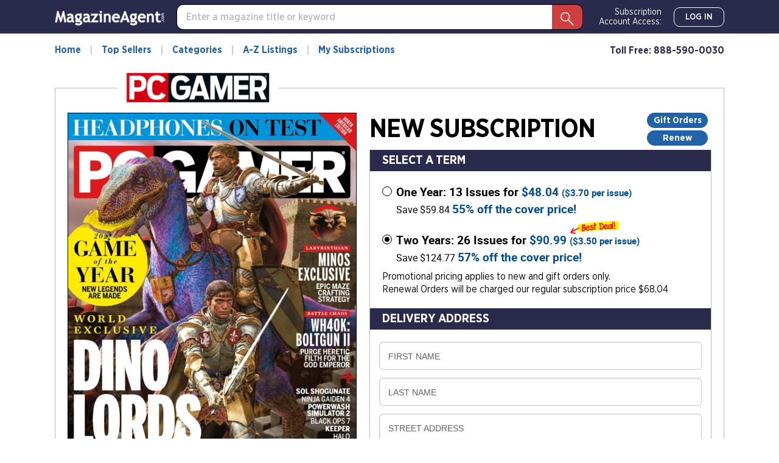

--- FILE ---
content_type: text/html; charset=utf-8
request_url: https://www.google.com/recaptcha/api2/anchor?ar=1&k=6Le56qYUAAAAAMU2L_uur_W9cmPHX1ejt2vImRYD&co=aHR0cHM6Ly93d3cubWFnYXppbmUtYWdlbnQuY29tOjQ0Mw..&hl=en&v=N67nZn4AqZkNcbeMu4prBgzg&size=invisible&anchor-ms=20000&execute-ms=30000&cb=26i9v1kqt0f8
body_size: 48732
content:
<!DOCTYPE HTML><html dir="ltr" lang="en"><head><meta http-equiv="Content-Type" content="text/html; charset=UTF-8">
<meta http-equiv="X-UA-Compatible" content="IE=edge">
<title>reCAPTCHA</title>
<style type="text/css">
/* cyrillic-ext */
@font-face {
  font-family: 'Roboto';
  font-style: normal;
  font-weight: 400;
  font-stretch: 100%;
  src: url(//fonts.gstatic.com/s/roboto/v48/KFO7CnqEu92Fr1ME7kSn66aGLdTylUAMa3GUBHMdazTgWw.woff2) format('woff2');
  unicode-range: U+0460-052F, U+1C80-1C8A, U+20B4, U+2DE0-2DFF, U+A640-A69F, U+FE2E-FE2F;
}
/* cyrillic */
@font-face {
  font-family: 'Roboto';
  font-style: normal;
  font-weight: 400;
  font-stretch: 100%;
  src: url(//fonts.gstatic.com/s/roboto/v48/KFO7CnqEu92Fr1ME7kSn66aGLdTylUAMa3iUBHMdazTgWw.woff2) format('woff2');
  unicode-range: U+0301, U+0400-045F, U+0490-0491, U+04B0-04B1, U+2116;
}
/* greek-ext */
@font-face {
  font-family: 'Roboto';
  font-style: normal;
  font-weight: 400;
  font-stretch: 100%;
  src: url(//fonts.gstatic.com/s/roboto/v48/KFO7CnqEu92Fr1ME7kSn66aGLdTylUAMa3CUBHMdazTgWw.woff2) format('woff2');
  unicode-range: U+1F00-1FFF;
}
/* greek */
@font-face {
  font-family: 'Roboto';
  font-style: normal;
  font-weight: 400;
  font-stretch: 100%;
  src: url(//fonts.gstatic.com/s/roboto/v48/KFO7CnqEu92Fr1ME7kSn66aGLdTylUAMa3-UBHMdazTgWw.woff2) format('woff2');
  unicode-range: U+0370-0377, U+037A-037F, U+0384-038A, U+038C, U+038E-03A1, U+03A3-03FF;
}
/* math */
@font-face {
  font-family: 'Roboto';
  font-style: normal;
  font-weight: 400;
  font-stretch: 100%;
  src: url(//fonts.gstatic.com/s/roboto/v48/KFO7CnqEu92Fr1ME7kSn66aGLdTylUAMawCUBHMdazTgWw.woff2) format('woff2');
  unicode-range: U+0302-0303, U+0305, U+0307-0308, U+0310, U+0312, U+0315, U+031A, U+0326-0327, U+032C, U+032F-0330, U+0332-0333, U+0338, U+033A, U+0346, U+034D, U+0391-03A1, U+03A3-03A9, U+03B1-03C9, U+03D1, U+03D5-03D6, U+03F0-03F1, U+03F4-03F5, U+2016-2017, U+2034-2038, U+203C, U+2040, U+2043, U+2047, U+2050, U+2057, U+205F, U+2070-2071, U+2074-208E, U+2090-209C, U+20D0-20DC, U+20E1, U+20E5-20EF, U+2100-2112, U+2114-2115, U+2117-2121, U+2123-214F, U+2190, U+2192, U+2194-21AE, U+21B0-21E5, U+21F1-21F2, U+21F4-2211, U+2213-2214, U+2216-22FF, U+2308-230B, U+2310, U+2319, U+231C-2321, U+2336-237A, U+237C, U+2395, U+239B-23B7, U+23D0, U+23DC-23E1, U+2474-2475, U+25AF, U+25B3, U+25B7, U+25BD, U+25C1, U+25CA, U+25CC, U+25FB, U+266D-266F, U+27C0-27FF, U+2900-2AFF, U+2B0E-2B11, U+2B30-2B4C, U+2BFE, U+3030, U+FF5B, U+FF5D, U+1D400-1D7FF, U+1EE00-1EEFF;
}
/* symbols */
@font-face {
  font-family: 'Roboto';
  font-style: normal;
  font-weight: 400;
  font-stretch: 100%;
  src: url(//fonts.gstatic.com/s/roboto/v48/KFO7CnqEu92Fr1ME7kSn66aGLdTylUAMaxKUBHMdazTgWw.woff2) format('woff2');
  unicode-range: U+0001-000C, U+000E-001F, U+007F-009F, U+20DD-20E0, U+20E2-20E4, U+2150-218F, U+2190, U+2192, U+2194-2199, U+21AF, U+21E6-21F0, U+21F3, U+2218-2219, U+2299, U+22C4-22C6, U+2300-243F, U+2440-244A, U+2460-24FF, U+25A0-27BF, U+2800-28FF, U+2921-2922, U+2981, U+29BF, U+29EB, U+2B00-2BFF, U+4DC0-4DFF, U+FFF9-FFFB, U+10140-1018E, U+10190-1019C, U+101A0, U+101D0-101FD, U+102E0-102FB, U+10E60-10E7E, U+1D2C0-1D2D3, U+1D2E0-1D37F, U+1F000-1F0FF, U+1F100-1F1AD, U+1F1E6-1F1FF, U+1F30D-1F30F, U+1F315, U+1F31C, U+1F31E, U+1F320-1F32C, U+1F336, U+1F378, U+1F37D, U+1F382, U+1F393-1F39F, U+1F3A7-1F3A8, U+1F3AC-1F3AF, U+1F3C2, U+1F3C4-1F3C6, U+1F3CA-1F3CE, U+1F3D4-1F3E0, U+1F3ED, U+1F3F1-1F3F3, U+1F3F5-1F3F7, U+1F408, U+1F415, U+1F41F, U+1F426, U+1F43F, U+1F441-1F442, U+1F444, U+1F446-1F449, U+1F44C-1F44E, U+1F453, U+1F46A, U+1F47D, U+1F4A3, U+1F4B0, U+1F4B3, U+1F4B9, U+1F4BB, U+1F4BF, U+1F4C8-1F4CB, U+1F4D6, U+1F4DA, U+1F4DF, U+1F4E3-1F4E6, U+1F4EA-1F4ED, U+1F4F7, U+1F4F9-1F4FB, U+1F4FD-1F4FE, U+1F503, U+1F507-1F50B, U+1F50D, U+1F512-1F513, U+1F53E-1F54A, U+1F54F-1F5FA, U+1F610, U+1F650-1F67F, U+1F687, U+1F68D, U+1F691, U+1F694, U+1F698, U+1F6AD, U+1F6B2, U+1F6B9-1F6BA, U+1F6BC, U+1F6C6-1F6CF, U+1F6D3-1F6D7, U+1F6E0-1F6EA, U+1F6F0-1F6F3, U+1F6F7-1F6FC, U+1F700-1F7FF, U+1F800-1F80B, U+1F810-1F847, U+1F850-1F859, U+1F860-1F887, U+1F890-1F8AD, U+1F8B0-1F8BB, U+1F8C0-1F8C1, U+1F900-1F90B, U+1F93B, U+1F946, U+1F984, U+1F996, U+1F9E9, U+1FA00-1FA6F, U+1FA70-1FA7C, U+1FA80-1FA89, U+1FA8F-1FAC6, U+1FACE-1FADC, U+1FADF-1FAE9, U+1FAF0-1FAF8, U+1FB00-1FBFF;
}
/* vietnamese */
@font-face {
  font-family: 'Roboto';
  font-style: normal;
  font-weight: 400;
  font-stretch: 100%;
  src: url(//fonts.gstatic.com/s/roboto/v48/KFO7CnqEu92Fr1ME7kSn66aGLdTylUAMa3OUBHMdazTgWw.woff2) format('woff2');
  unicode-range: U+0102-0103, U+0110-0111, U+0128-0129, U+0168-0169, U+01A0-01A1, U+01AF-01B0, U+0300-0301, U+0303-0304, U+0308-0309, U+0323, U+0329, U+1EA0-1EF9, U+20AB;
}
/* latin-ext */
@font-face {
  font-family: 'Roboto';
  font-style: normal;
  font-weight: 400;
  font-stretch: 100%;
  src: url(//fonts.gstatic.com/s/roboto/v48/KFO7CnqEu92Fr1ME7kSn66aGLdTylUAMa3KUBHMdazTgWw.woff2) format('woff2');
  unicode-range: U+0100-02BA, U+02BD-02C5, U+02C7-02CC, U+02CE-02D7, U+02DD-02FF, U+0304, U+0308, U+0329, U+1D00-1DBF, U+1E00-1E9F, U+1EF2-1EFF, U+2020, U+20A0-20AB, U+20AD-20C0, U+2113, U+2C60-2C7F, U+A720-A7FF;
}
/* latin */
@font-face {
  font-family: 'Roboto';
  font-style: normal;
  font-weight: 400;
  font-stretch: 100%;
  src: url(//fonts.gstatic.com/s/roboto/v48/KFO7CnqEu92Fr1ME7kSn66aGLdTylUAMa3yUBHMdazQ.woff2) format('woff2');
  unicode-range: U+0000-00FF, U+0131, U+0152-0153, U+02BB-02BC, U+02C6, U+02DA, U+02DC, U+0304, U+0308, U+0329, U+2000-206F, U+20AC, U+2122, U+2191, U+2193, U+2212, U+2215, U+FEFF, U+FFFD;
}
/* cyrillic-ext */
@font-face {
  font-family: 'Roboto';
  font-style: normal;
  font-weight: 500;
  font-stretch: 100%;
  src: url(//fonts.gstatic.com/s/roboto/v48/KFO7CnqEu92Fr1ME7kSn66aGLdTylUAMa3GUBHMdazTgWw.woff2) format('woff2');
  unicode-range: U+0460-052F, U+1C80-1C8A, U+20B4, U+2DE0-2DFF, U+A640-A69F, U+FE2E-FE2F;
}
/* cyrillic */
@font-face {
  font-family: 'Roboto';
  font-style: normal;
  font-weight: 500;
  font-stretch: 100%;
  src: url(//fonts.gstatic.com/s/roboto/v48/KFO7CnqEu92Fr1ME7kSn66aGLdTylUAMa3iUBHMdazTgWw.woff2) format('woff2');
  unicode-range: U+0301, U+0400-045F, U+0490-0491, U+04B0-04B1, U+2116;
}
/* greek-ext */
@font-face {
  font-family: 'Roboto';
  font-style: normal;
  font-weight: 500;
  font-stretch: 100%;
  src: url(//fonts.gstatic.com/s/roboto/v48/KFO7CnqEu92Fr1ME7kSn66aGLdTylUAMa3CUBHMdazTgWw.woff2) format('woff2');
  unicode-range: U+1F00-1FFF;
}
/* greek */
@font-face {
  font-family: 'Roboto';
  font-style: normal;
  font-weight: 500;
  font-stretch: 100%;
  src: url(//fonts.gstatic.com/s/roboto/v48/KFO7CnqEu92Fr1ME7kSn66aGLdTylUAMa3-UBHMdazTgWw.woff2) format('woff2');
  unicode-range: U+0370-0377, U+037A-037F, U+0384-038A, U+038C, U+038E-03A1, U+03A3-03FF;
}
/* math */
@font-face {
  font-family: 'Roboto';
  font-style: normal;
  font-weight: 500;
  font-stretch: 100%;
  src: url(//fonts.gstatic.com/s/roboto/v48/KFO7CnqEu92Fr1ME7kSn66aGLdTylUAMawCUBHMdazTgWw.woff2) format('woff2');
  unicode-range: U+0302-0303, U+0305, U+0307-0308, U+0310, U+0312, U+0315, U+031A, U+0326-0327, U+032C, U+032F-0330, U+0332-0333, U+0338, U+033A, U+0346, U+034D, U+0391-03A1, U+03A3-03A9, U+03B1-03C9, U+03D1, U+03D5-03D6, U+03F0-03F1, U+03F4-03F5, U+2016-2017, U+2034-2038, U+203C, U+2040, U+2043, U+2047, U+2050, U+2057, U+205F, U+2070-2071, U+2074-208E, U+2090-209C, U+20D0-20DC, U+20E1, U+20E5-20EF, U+2100-2112, U+2114-2115, U+2117-2121, U+2123-214F, U+2190, U+2192, U+2194-21AE, U+21B0-21E5, U+21F1-21F2, U+21F4-2211, U+2213-2214, U+2216-22FF, U+2308-230B, U+2310, U+2319, U+231C-2321, U+2336-237A, U+237C, U+2395, U+239B-23B7, U+23D0, U+23DC-23E1, U+2474-2475, U+25AF, U+25B3, U+25B7, U+25BD, U+25C1, U+25CA, U+25CC, U+25FB, U+266D-266F, U+27C0-27FF, U+2900-2AFF, U+2B0E-2B11, U+2B30-2B4C, U+2BFE, U+3030, U+FF5B, U+FF5D, U+1D400-1D7FF, U+1EE00-1EEFF;
}
/* symbols */
@font-face {
  font-family: 'Roboto';
  font-style: normal;
  font-weight: 500;
  font-stretch: 100%;
  src: url(//fonts.gstatic.com/s/roboto/v48/KFO7CnqEu92Fr1ME7kSn66aGLdTylUAMaxKUBHMdazTgWw.woff2) format('woff2');
  unicode-range: U+0001-000C, U+000E-001F, U+007F-009F, U+20DD-20E0, U+20E2-20E4, U+2150-218F, U+2190, U+2192, U+2194-2199, U+21AF, U+21E6-21F0, U+21F3, U+2218-2219, U+2299, U+22C4-22C6, U+2300-243F, U+2440-244A, U+2460-24FF, U+25A0-27BF, U+2800-28FF, U+2921-2922, U+2981, U+29BF, U+29EB, U+2B00-2BFF, U+4DC0-4DFF, U+FFF9-FFFB, U+10140-1018E, U+10190-1019C, U+101A0, U+101D0-101FD, U+102E0-102FB, U+10E60-10E7E, U+1D2C0-1D2D3, U+1D2E0-1D37F, U+1F000-1F0FF, U+1F100-1F1AD, U+1F1E6-1F1FF, U+1F30D-1F30F, U+1F315, U+1F31C, U+1F31E, U+1F320-1F32C, U+1F336, U+1F378, U+1F37D, U+1F382, U+1F393-1F39F, U+1F3A7-1F3A8, U+1F3AC-1F3AF, U+1F3C2, U+1F3C4-1F3C6, U+1F3CA-1F3CE, U+1F3D4-1F3E0, U+1F3ED, U+1F3F1-1F3F3, U+1F3F5-1F3F7, U+1F408, U+1F415, U+1F41F, U+1F426, U+1F43F, U+1F441-1F442, U+1F444, U+1F446-1F449, U+1F44C-1F44E, U+1F453, U+1F46A, U+1F47D, U+1F4A3, U+1F4B0, U+1F4B3, U+1F4B9, U+1F4BB, U+1F4BF, U+1F4C8-1F4CB, U+1F4D6, U+1F4DA, U+1F4DF, U+1F4E3-1F4E6, U+1F4EA-1F4ED, U+1F4F7, U+1F4F9-1F4FB, U+1F4FD-1F4FE, U+1F503, U+1F507-1F50B, U+1F50D, U+1F512-1F513, U+1F53E-1F54A, U+1F54F-1F5FA, U+1F610, U+1F650-1F67F, U+1F687, U+1F68D, U+1F691, U+1F694, U+1F698, U+1F6AD, U+1F6B2, U+1F6B9-1F6BA, U+1F6BC, U+1F6C6-1F6CF, U+1F6D3-1F6D7, U+1F6E0-1F6EA, U+1F6F0-1F6F3, U+1F6F7-1F6FC, U+1F700-1F7FF, U+1F800-1F80B, U+1F810-1F847, U+1F850-1F859, U+1F860-1F887, U+1F890-1F8AD, U+1F8B0-1F8BB, U+1F8C0-1F8C1, U+1F900-1F90B, U+1F93B, U+1F946, U+1F984, U+1F996, U+1F9E9, U+1FA00-1FA6F, U+1FA70-1FA7C, U+1FA80-1FA89, U+1FA8F-1FAC6, U+1FACE-1FADC, U+1FADF-1FAE9, U+1FAF0-1FAF8, U+1FB00-1FBFF;
}
/* vietnamese */
@font-face {
  font-family: 'Roboto';
  font-style: normal;
  font-weight: 500;
  font-stretch: 100%;
  src: url(//fonts.gstatic.com/s/roboto/v48/KFO7CnqEu92Fr1ME7kSn66aGLdTylUAMa3OUBHMdazTgWw.woff2) format('woff2');
  unicode-range: U+0102-0103, U+0110-0111, U+0128-0129, U+0168-0169, U+01A0-01A1, U+01AF-01B0, U+0300-0301, U+0303-0304, U+0308-0309, U+0323, U+0329, U+1EA0-1EF9, U+20AB;
}
/* latin-ext */
@font-face {
  font-family: 'Roboto';
  font-style: normal;
  font-weight: 500;
  font-stretch: 100%;
  src: url(//fonts.gstatic.com/s/roboto/v48/KFO7CnqEu92Fr1ME7kSn66aGLdTylUAMa3KUBHMdazTgWw.woff2) format('woff2');
  unicode-range: U+0100-02BA, U+02BD-02C5, U+02C7-02CC, U+02CE-02D7, U+02DD-02FF, U+0304, U+0308, U+0329, U+1D00-1DBF, U+1E00-1E9F, U+1EF2-1EFF, U+2020, U+20A0-20AB, U+20AD-20C0, U+2113, U+2C60-2C7F, U+A720-A7FF;
}
/* latin */
@font-face {
  font-family: 'Roboto';
  font-style: normal;
  font-weight: 500;
  font-stretch: 100%;
  src: url(//fonts.gstatic.com/s/roboto/v48/KFO7CnqEu92Fr1ME7kSn66aGLdTylUAMa3yUBHMdazQ.woff2) format('woff2');
  unicode-range: U+0000-00FF, U+0131, U+0152-0153, U+02BB-02BC, U+02C6, U+02DA, U+02DC, U+0304, U+0308, U+0329, U+2000-206F, U+20AC, U+2122, U+2191, U+2193, U+2212, U+2215, U+FEFF, U+FFFD;
}
/* cyrillic-ext */
@font-face {
  font-family: 'Roboto';
  font-style: normal;
  font-weight: 900;
  font-stretch: 100%;
  src: url(//fonts.gstatic.com/s/roboto/v48/KFO7CnqEu92Fr1ME7kSn66aGLdTylUAMa3GUBHMdazTgWw.woff2) format('woff2');
  unicode-range: U+0460-052F, U+1C80-1C8A, U+20B4, U+2DE0-2DFF, U+A640-A69F, U+FE2E-FE2F;
}
/* cyrillic */
@font-face {
  font-family: 'Roboto';
  font-style: normal;
  font-weight: 900;
  font-stretch: 100%;
  src: url(//fonts.gstatic.com/s/roboto/v48/KFO7CnqEu92Fr1ME7kSn66aGLdTylUAMa3iUBHMdazTgWw.woff2) format('woff2');
  unicode-range: U+0301, U+0400-045F, U+0490-0491, U+04B0-04B1, U+2116;
}
/* greek-ext */
@font-face {
  font-family: 'Roboto';
  font-style: normal;
  font-weight: 900;
  font-stretch: 100%;
  src: url(//fonts.gstatic.com/s/roboto/v48/KFO7CnqEu92Fr1ME7kSn66aGLdTylUAMa3CUBHMdazTgWw.woff2) format('woff2');
  unicode-range: U+1F00-1FFF;
}
/* greek */
@font-face {
  font-family: 'Roboto';
  font-style: normal;
  font-weight: 900;
  font-stretch: 100%;
  src: url(//fonts.gstatic.com/s/roboto/v48/KFO7CnqEu92Fr1ME7kSn66aGLdTylUAMa3-UBHMdazTgWw.woff2) format('woff2');
  unicode-range: U+0370-0377, U+037A-037F, U+0384-038A, U+038C, U+038E-03A1, U+03A3-03FF;
}
/* math */
@font-face {
  font-family: 'Roboto';
  font-style: normal;
  font-weight: 900;
  font-stretch: 100%;
  src: url(//fonts.gstatic.com/s/roboto/v48/KFO7CnqEu92Fr1ME7kSn66aGLdTylUAMawCUBHMdazTgWw.woff2) format('woff2');
  unicode-range: U+0302-0303, U+0305, U+0307-0308, U+0310, U+0312, U+0315, U+031A, U+0326-0327, U+032C, U+032F-0330, U+0332-0333, U+0338, U+033A, U+0346, U+034D, U+0391-03A1, U+03A3-03A9, U+03B1-03C9, U+03D1, U+03D5-03D6, U+03F0-03F1, U+03F4-03F5, U+2016-2017, U+2034-2038, U+203C, U+2040, U+2043, U+2047, U+2050, U+2057, U+205F, U+2070-2071, U+2074-208E, U+2090-209C, U+20D0-20DC, U+20E1, U+20E5-20EF, U+2100-2112, U+2114-2115, U+2117-2121, U+2123-214F, U+2190, U+2192, U+2194-21AE, U+21B0-21E5, U+21F1-21F2, U+21F4-2211, U+2213-2214, U+2216-22FF, U+2308-230B, U+2310, U+2319, U+231C-2321, U+2336-237A, U+237C, U+2395, U+239B-23B7, U+23D0, U+23DC-23E1, U+2474-2475, U+25AF, U+25B3, U+25B7, U+25BD, U+25C1, U+25CA, U+25CC, U+25FB, U+266D-266F, U+27C0-27FF, U+2900-2AFF, U+2B0E-2B11, U+2B30-2B4C, U+2BFE, U+3030, U+FF5B, U+FF5D, U+1D400-1D7FF, U+1EE00-1EEFF;
}
/* symbols */
@font-face {
  font-family: 'Roboto';
  font-style: normal;
  font-weight: 900;
  font-stretch: 100%;
  src: url(//fonts.gstatic.com/s/roboto/v48/KFO7CnqEu92Fr1ME7kSn66aGLdTylUAMaxKUBHMdazTgWw.woff2) format('woff2');
  unicode-range: U+0001-000C, U+000E-001F, U+007F-009F, U+20DD-20E0, U+20E2-20E4, U+2150-218F, U+2190, U+2192, U+2194-2199, U+21AF, U+21E6-21F0, U+21F3, U+2218-2219, U+2299, U+22C4-22C6, U+2300-243F, U+2440-244A, U+2460-24FF, U+25A0-27BF, U+2800-28FF, U+2921-2922, U+2981, U+29BF, U+29EB, U+2B00-2BFF, U+4DC0-4DFF, U+FFF9-FFFB, U+10140-1018E, U+10190-1019C, U+101A0, U+101D0-101FD, U+102E0-102FB, U+10E60-10E7E, U+1D2C0-1D2D3, U+1D2E0-1D37F, U+1F000-1F0FF, U+1F100-1F1AD, U+1F1E6-1F1FF, U+1F30D-1F30F, U+1F315, U+1F31C, U+1F31E, U+1F320-1F32C, U+1F336, U+1F378, U+1F37D, U+1F382, U+1F393-1F39F, U+1F3A7-1F3A8, U+1F3AC-1F3AF, U+1F3C2, U+1F3C4-1F3C6, U+1F3CA-1F3CE, U+1F3D4-1F3E0, U+1F3ED, U+1F3F1-1F3F3, U+1F3F5-1F3F7, U+1F408, U+1F415, U+1F41F, U+1F426, U+1F43F, U+1F441-1F442, U+1F444, U+1F446-1F449, U+1F44C-1F44E, U+1F453, U+1F46A, U+1F47D, U+1F4A3, U+1F4B0, U+1F4B3, U+1F4B9, U+1F4BB, U+1F4BF, U+1F4C8-1F4CB, U+1F4D6, U+1F4DA, U+1F4DF, U+1F4E3-1F4E6, U+1F4EA-1F4ED, U+1F4F7, U+1F4F9-1F4FB, U+1F4FD-1F4FE, U+1F503, U+1F507-1F50B, U+1F50D, U+1F512-1F513, U+1F53E-1F54A, U+1F54F-1F5FA, U+1F610, U+1F650-1F67F, U+1F687, U+1F68D, U+1F691, U+1F694, U+1F698, U+1F6AD, U+1F6B2, U+1F6B9-1F6BA, U+1F6BC, U+1F6C6-1F6CF, U+1F6D3-1F6D7, U+1F6E0-1F6EA, U+1F6F0-1F6F3, U+1F6F7-1F6FC, U+1F700-1F7FF, U+1F800-1F80B, U+1F810-1F847, U+1F850-1F859, U+1F860-1F887, U+1F890-1F8AD, U+1F8B0-1F8BB, U+1F8C0-1F8C1, U+1F900-1F90B, U+1F93B, U+1F946, U+1F984, U+1F996, U+1F9E9, U+1FA00-1FA6F, U+1FA70-1FA7C, U+1FA80-1FA89, U+1FA8F-1FAC6, U+1FACE-1FADC, U+1FADF-1FAE9, U+1FAF0-1FAF8, U+1FB00-1FBFF;
}
/* vietnamese */
@font-face {
  font-family: 'Roboto';
  font-style: normal;
  font-weight: 900;
  font-stretch: 100%;
  src: url(//fonts.gstatic.com/s/roboto/v48/KFO7CnqEu92Fr1ME7kSn66aGLdTylUAMa3OUBHMdazTgWw.woff2) format('woff2');
  unicode-range: U+0102-0103, U+0110-0111, U+0128-0129, U+0168-0169, U+01A0-01A1, U+01AF-01B0, U+0300-0301, U+0303-0304, U+0308-0309, U+0323, U+0329, U+1EA0-1EF9, U+20AB;
}
/* latin-ext */
@font-face {
  font-family: 'Roboto';
  font-style: normal;
  font-weight: 900;
  font-stretch: 100%;
  src: url(//fonts.gstatic.com/s/roboto/v48/KFO7CnqEu92Fr1ME7kSn66aGLdTylUAMa3KUBHMdazTgWw.woff2) format('woff2');
  unicode-range: U+0100-02BA, U+02BD-02C5, U+02C7-02CC, U+02CE-02D7, U+02DD-02FF, U+0304, U+0308, U+0329, U+1D00-1DBF, U+1E00-1E9F, U+1EF2-1EFF, U+2020, U+20A0-20AB, U+20AD-20C0, U+2113, U+2C60-2C7F, U+A720-A7FF;
}
/* latin */
@font-face {
  font-family: 'Roboto';
  font-style: normal;
  font-weight: 900;
  font-stretch: 100%;
  src: url(//fonts.gstatic.com/s/roboto/v48/KFO7CnqEu92Fr1ME7kSn66aGLdTylUAMa3yUBHMdazQ.woff2) format('woff2');
  unicode-range: U+0000-00FF, U+0131, U+0152-0153, U+02BB-02BC, U+02C6, U+02DA, U+02DC, U+0304, U+0308, U+0329, U+2000-206F, U+20AC, U+2122, U+2191, U+2193, U+2212, U+2215, U+FEFF, U+FFFD;
}

</style>
<link rel="stylesheet" type="text/css" href="https://www.gstatic.com/recaptcha/releases/N67nZn4AqZkNcbeMu4prBgzg/styles__ltr.css">
<script nonce="-7ZQ_ww_6M7xb9Qn8d4yaA" type="text/javascript">window['__recaptcha_api'] = 'https://www.google.com/recaptcha/api2/';</script>
<script type="text/javascript" src="https://www.gstatic.com/recaptcha/releases/N67nZn4AqZkNcbeMu4prBgzg/recaptcha__en.js" nonce="-7ZQ_ww_6M7xb9Qn8d4yaA">
      
    </script></head>
<body><div id="rc-anchor-alert" class="rc-anchor-alert"></div>
<input type="hidden" id="recaptcha-token" value="[base64]">
<script type="text/javascript" nonce="-7ZQ_ww_6M7xb9Qn8d4yaA">
      recaptcha.anchor.Main.init("[\x22ainput\x22,[\x22bgdata\x22,\x22\x22,\[base64]/[base64]/[base64]/ZyhXLGgpOnEoW04sMjEsbF0sVywwKSxoKSxmYWxzZSxmYWxzZSl9Y2F0Y2goayl7RygzNTgsVyk/[base64]/[base64]/[base64]/[base64]/[base64]/[base64]/[base64]/bmV3IEJbT10oRFswXSk6dz09Mj9uZXcgQltPXShEWzBdLERbMV0pOnc9PTM/bmV3IEJbT10oRFswXSxEWzFdLERbMl0pOnc9PTQ/[base64]/[base64]/[base64]/[base64]/[base64]\\u003d\x22,\[base64]\x22,\x22w5DDgCoFRkAtwo/DocOMA8OKNmNADMOQwobDgsKEw7F4w4zDp8KyKTPDkE5SYyMuesOQw6ZRwrjDvlTDmsKYF8ORRcO5WFhMwqxZeQR4QHFywp01w7LDr8KwO8KKwrnDjl/ChsOsOsOOw5t/w7Udw4APYlx+Qy/[base64]/HcK7wqxSw5Z0A1LChcOcwr3Cu8OuwqDDv8ObwqXDikDCn8Klw65Cw7I6w4PDhlLCozjCpDgAVsOow5Rnw5HDvgjDrVTCnyMlGmjDjkrDlEAXw50McV7CuMO/w6HDrMOxwrdHHMOuEcOQP8OTfsKtwpU2w6EjEcObw7cFwp/DvkcoPsONbcOmB8KlMifCsMK8Ow/Cq8KnwrnCr0TCqkwUQ8OgwqXCmzwSUThvwqjCjMOCwp4ow6wMwq3CkAUMw4/Dg8O6woISFE3DiMKwLUZJDXDDmMKlw5Ucw55NCcKEaGbCnEI0Z8K7w7LDqVllMEkww7bCmjRSwpUiwrvCtXbDlFNlJ8KOXljCnMKlwogbfi/DtCnCsT5swoXDo8KaTMOJw553w4HCrsK2F00EB8ODw4vCnsK5YcOkeSbDmXE7ccKOw7/CqiJPw70swqcOYmfDk8OWUDnDvFBNZ8ONw4w/aFTCu2nDlsKnw5fDuznCrsKiw7pYwrzDiDRvGHwnK0pgw6cXw7fCihHCrxrDuW1Mw69sI2wUNTjDi8OqOMOCw6AWAQlueRvDlsKKXU9CUFEiRMOXSMKGFixkVy/CuMObXcKBIl91aiBIUAkKwq3DmwhvE8K/wo7ChTfCjjZgw58JwqUuAkc+w7bCnFLCt1DDgMKtw5lAw5QYX8Ozw6klwrTClcKzNG/DmMOvQsKtHcKhw6DDlMOTw5PCjx7Dry0FMxnCkS9BBXnCt8Obw64swpvDqsKFwo7DjwUAwqgePHTDvz8SwqPDuzDDh3pjwrTDj2HDhgnCjMK9w7wLIcO2K8KVw7LDksKMfV4+w4LDv8OQAgsYSsOzdR3DnTwUw7/DlmZCb8OMwppMHAzDg2Rnw57DvMOVwpkJwopUwqDDg8OUwr5EMlvCqBJqwqp0w5DClcOvaMK5w6vDmMKoBy9bw5woIsKaHhrDsmppf1vCtcK7Wn/Dm8Khw7LDvgtAwrLCm8ORwqYWw7TCsMOJw5fCksKDKsK6QGBYRMOJwp4VS3nDpsK6wrzCmXzDi8Orw6bCq8KPZWB0ezvCjQLCtMK7ACjDrDbDoRnDtsO8w590wqp0w4vCtsKywrTCrsKtTFLDtMKWw5NVXgwTwq4OAcORK8KhN8KAwqN+wojCh8Olw7p5DMKPwo/DjAl6wrjDjMOUdcKawokMXMOJd8KiKsOcVMO7wpDDnGvDrsKPGsK/[base64]/DiGXCnVvCpgXDsmXDm8O6Qwtaw6fCiSLDrmodXzvCj8OKPsOLwprCmsKhFsOsw7XDi8Ofw7EWYVAlTGsacy0IwoLDq8OUwrvDmHsvZFQFwrDCvGBlZcOWYXIzbcOSH38JBwbCt8OpwrARH3bDtEDDunbCvMKUdcK9w60JUMOBw6/Dnz7CikbCnivDmMOPF00uw4B+wrrCkgfDjCs7woZ/[base64]/DhQIbwodWRBV8w5HCvCFGwppBw73CucO8w7HDk8KhTE48wo4ywpsBIcKJXmPCv1TCoCVIw5nCrMKiL8KMWlhgwoFpwo/CjzsZTB8qGgZ4wrLCusKkJsO/woXClcKvDgsLPBl/[base64]/wrrDhGhpU8Omw5jDvMOXwpJVw4rCr3dyKsOXT8Khwqpiw6LDnMO2woTChcKUw4vCmcKIdkrCugxcYcKxJnxRR8OrEMK8wozDhcOrQCnCuFzDjCrCoD9xwpRXw5sVC8OYwpbDhkQxEndIw7p5EA9PwrTChmlUw5wMw7NMwpJfKMOrZnoRwpTDqkbCh8O2wq/CqMOYwotuLzfCmEg/w7bCmMKrwpA0wrQbwoTDoXnDqUjCnMOcfcKEwqo/fjNeQsONSsK5RSZsXn1heMOCJ8OiUcOdw51HBh1AwoDCp8O4WsOgMMO/wpzCmsKhw4HCjmfDs2tFWsOlWcKtEMO9DsO/LcKVw5w0wpYLwpvDkMOESjBkUsKMw7jCninDiXVxBcKxNHshKlLDuU0yMWXCiQTDjMOOw7fCiXxEwqXDuEEBaFF7SMOQwpgrw6gBw48BPXnDsgUiwosaOkvCoivClRTDhMOgwofCriRRXMO9wpLDs8KKBXRMe2RDwrMQdsO4wo3CoVwmwoZmHgQaw6dZw4/CgyQaZTdTw55hc8OqDMK3woTDjcOJw5h2w7vClCDDgcO/wrM4AcKswo5aw5taJn58w5MrV8KNNhDCpsOjA8OsWcK3P8OpN8OxTDXCrMOsDcOSwqM6PDQEwr7CsH7Dkh/DrMOlH2fDlWIgwqJbMMOpwpExw5B/Y8KvEsO2BQQ5Dg0Gwp8Cw7nDjALDqgUYwqHCvsOqbycSDsOnwp3CqVF/w4c3WMKpw6TDnMK3w5HCqn3CkCBcJhtVQcKaKMOhaMOSWMOVwpx6wqMKw7BXWMKcw69NAcOsTkFqcsO+wpI/w5bCmlcxSCpDw49twr/CizRVwoTDgsObUHFCD8KqPHjChgjCo8KvVsOtaWjDrGjCiMK5XMK9wq1nwrTCvcKWBmXCncObTmhDwplSeWXDtU7DmlXDrX3CtTRyw6MpwoxSwpNbwrEVwoXDg8OedcKSbsKPwr/Cv8OvwqxLRMKQTRrDjMKZwonCv8KVwqpKZlnCgF/CkcOQPyMNw6vClsKGNzvCkUnDpR4Sw4zCg8OOTBJoYRg0w4IFw5vCrzQ2w75fMsOuwpAlw7c/w67CrUhmw7Z6wrHDpn9IWMKNJ8OYO0DDqmB/[base64]/[base64]/[base64]/VcO9a1wXNBgjwpXDpT1lwp9JwoVqw7jDiR9vwrXCjS0ewrZawq1dXgbDo8Kuwp1uw5ZMEUZdw7QjwqrDn8KkMSYVOHTDtwPDlMK1wqjDoR8gw7wCw4fDlD/DlsKqw7HCniNxw7lVwpwaTMKGw7bDqSDDtCAEInE9w6LChhvCgSPDglYqwqTCnyzDrmcXw5p8w5rDhyTDo8KbS8K0w4jCjsO6w4pPJxlNwq5wHcKNw6nCkyvDqcOXw6UOwqbDncKHw6/Cl3pdwqHDqn9BF8OVag04woDCksOAw6jDlTBtZMOiK8Oyw4BcUMOFN3dGwpADZMOAw6psw5IFw7PDskEmw4DDgsKJwo3ClMK3eRwmFcOAWAzDqG3DiwFxwp7Cv8KlwobDiTjDrMKVAxnDmMKhwo7CtsOqQiDCpn3DgH81wqvClMK/DcKvc8Klw4RDwrrDnsO2w6Uqw5/Co8KNw5jCtTjDl2N/YMOUwq80CH7Dl8KRw6PDg8OEwrfChHDCv8KGwoXCmQHDucOrw7fCk8Onw4VIOz1tOsODwrk9wpJDLcOmWDo2WsKxBmnDmMK5JMKBw5fDgQDCphhLa2tlwrzDnxYefXbClMK/FgvDqsOaw4teP3DCqBfDrMOlw4o2wr3DtsOKTSzDqcOzw7MEUsKmwpbDoMOjazAkUlHDkXAAw49bL8KhBcOxwqA2wo8Aw6LCvMO4IsK9w6Jsw5LCncOGwoMvw4vCjnTDhMOkI2RYw7XCgGY4F8KdZsO2wrrCrcOHw5nDjHDCscK5VT1hw4zCowrCrG/[base64]/DiyjCuishwqh4STXCo8OLw4QQcVTDjTLDucOvKWjDqsKnBjRbI8KZMhZGwqfDusObHGMQw5gsEwYRwro2WjzCgcKowpk8K8OnwobCjsOaUBvCjsOiw6XDjRTDrsObw4IUw4gNK1zDj8KsD8OkAC/Dq8KgOVrCuMOFwqB2UiQWw6sDFVJ/LMOkwqEhwqHCssOEw5hnUznCij0OwpdQw58Iw5Miw6I8w6HCmcObw7khUsKKMADDjMKwwqByw5nCnnLDncOqw4gkJ0pGw6bDs8KOw7ZtJDF4w7fComXCkMKpdsKewr/ChQBTwo1DwqMVw6HCv8Ohw6MHZHjDsh7DlhLClcK2XMOAwos8w6PCuMOLBQTCqEHChGzCjwPCt8OlRMOnc8Kwdl3DgMO/[base64]/CpCvClUxzw43CmFVTDMOkw4J5wovCoxXCo8KlWsKWw7bDk8O4LMOyw5JuCB/CmcOSCRVyMUs5AklxOnvDnMOaBHoGw7oewp4IMB9qwprDvMKZF0l0dMKwB0BgdCERWMOUeMOUE8KPBcK/wpkGw4pNw6s+wqslw4FHYwgqPnl6wqElfR/DvsKww6tsw5vCgHHDsGXDgMOGw6XCogfCk8Ogf8KPw402wqXCtn44AC0eNcK0HlsBNsO4JsKiayjCmwzChcKNZg1AwqpKw65DwprDicOOEFRRS8OIw4HCiy3DtA3Ck8KNwrvCsVkIC3cJw6JKwoDCuxrDoF/ClxFswobCuEzDnXrCrCXDisOLw4UHw5t+CnbDmcKuwowGwrUXPMKqw67DjcK2wq/CtgpWwp/CssKOIMOBw7PDu8KCw6kFw7bCssKww7o+wobCtcOlw58iw4HCvXAKw7fCscKhw5Amw69Qw7ZbNcOHIzjDqFzDlcOxwogXwoXDg8OndmDDp8K6wpXCuBB/asKKwolRwozCtcKOT8KdIWfChSLCqi/[base64]/CoGTDoj3DnMKZwpHCmUoCF1cfwrLClHXCssKSMyLDsy1nw6DCog3CiHZLwpcTwp/CgcOOwoRPw5fCjQzDvMO8wqg3FglswrgvMcKxw7nCh2LDsFDClxrCq8O7w7l1wpDDncK5wrfCuCxsYsOWwpjDvMKvwrYaLhvDjMO/wptKfcKiw4zDm8K/w4HDo8O1w6nDkwnCmMK7wpBEwrdDw7oyUMO1dcKlw7hlI8KRwpXClcK2w6RMbQI1dCXDvkXCpVDDsUjClnUFTcKES8ObPcKdegxWw5VPNTzCixjCgsO/L8KOw4jDsjtEwoMTf8OtN8KDw4VMXsKNPMKsB2waw4tUcHtfTsO+wobDsirDtmxcwrDDlcOFRcOUw77CmzTCicK6JcOaCwUxT8KyVElwwp0dw6U+w5hIw7s9w6tEe8Ohwps+w6rCgcOkwr0+wqXDgGwEdcKiQcOXYsK8w7/DqVsOSsKbc8KgRGzCjHfDnHHDjllKRVHClzMZw7PDtXnCqmgPWcOMw5nDocOFwqDCuRhJWsKFPzcaw7VCw5zDvTbCn8Kjw7U0w6PDicOHPMOdCcK7DMKUTMOywqg0T8KeJFMnacOGw7LCocO/w6fChMKew4LCn8OiMm9dCU/CpcOyHW5ueDIyQTt2w4bCr8KHMTnCqsKFEW3Cnn9ow4sCwrHCicKKw6FEKcOswrgDdgXCl8OLw697J1/Do3BrwrDCucOww7DCnxPDrmDDjcK3wrIHw6YDRhljwrXCvFTCjMKVwp0Rw4LDpsOqG8OKwq1Vwop3wpbDiS3Ds8OFPlvDpsOww4TCisKRV8KZwrpgwrhZMlExFSlkEU7DmkZywo0/w5vDt8Knw4bDpsK7I8O2wrY9ZMK6R8KYw6nCtlE4OzfCiHzDlGLDksKkw5fDhcO8wpB9w5c+ShvDqj3CgVXChEzDvsOBw4NoFcK2wpB4fMKBLsO0C8Ofw4fCp8K5w6dVwqJlw7PDqRENw6YPwp/DpS1TZMOLSMOAw6HDvcOsQAAXwqfDnlxjaBBcHyjDmcKNesKcUT82dcOJUsK4wq/DkMO+w7TDt8KZXUbCgsOndMOpw53DvsOuTUfDrl8Jw5fDkMKBdirCgMOPwqXDm33Cn8OWdsO2D8OoRMKyw7rCqsO9CsOEwpB/w7pKB8OCw6RPwp1Gb3BGwo59w5XDuMO9wptTwoDCgcOhwqZzw57Dgj/DpsORwo3Di0Qze8KSw5rDoFwCw6BkbcOrw5cMH8KiIwdvw7g6eMOoHDgxw7hTw4w9wq9DQx5ACBjCucKOASjCmE43w6vDj8OOw5/Dk07Cr2zCn8Ojwp4Xw5/DgUNSLsOZwq4+w5bCnT/DkDrDrMKxw7LCjyXDicK6wpHDmzLDgcOdwo7DjcKowqXDrHUUcsOsw44vw73Ct8OiW3TCrMOIXl/DvhrDuBUswrHCswXDs3bCr8KDEVnCrcKkw55uJsOMFxQSZQnDsUlowqJTVAPDqGrDncODwrgHwp9Cw79AWsOzwqp4LsKNwqs9JDQ0wqfDi8OrIMKQcx8mw5UzXMKVwrEnPDlgw5XDqMO8w58XYUzCm8O9N8OGwpvDn8KtwqDDiyPCgsK/[base64]/e8OwNCrDhRYdw7cHwrgNLMO5FcO1w6XCkMOQwpx8HX9RcVDCkzfDoTnCtcOBw5onVcKuwoXDs3EMPXjDpl/DhsKWw6bDuzwGw4nCm8OUIcOGF0Q7wrXDkGMDwpBdT8OEwqfCinjDusKgwo1RQ8Ovw7HCpCzDvwDDvsKSKCxtwr0SLmlbQMKVwrIzQx3Cn8OWwp03w47DmsOyPxAewoVXwobDu8KJUQxdRsK/BUhowoQdwqzDm38OMsKzwrE6DWpvBkhkEnYKwq8VPcOAPcOeUyzClMO4L2vDoWbChMKaR8KOFGIXRMO/w7ZKTsOUcQnDg8OHZMObw6BQwqEDA3nDvsO5T8K8SlbCssKgw5Egw6wKw4vCk8Oqw7J2EXgZH8Kywq09aMOuw5suw5llw49QfsKtVn/[base64]/[base64]/wofDpDTCtUPDpMOFazt5HsKNA8OtwppuBMORw4fCsALDrQnCrhDCiVFQwoFzQV1ywr3Ck8K9dkHDssOuw63DoGhYwr8dw6PDjyfCmMKIOMK/[base64]/DiCYSwoUMw53DjMOzVzVjwoHCkklsw7/CtcOLOcOQWcKDdz9ow4rDpTTCtmDClGNSc8K3w4h8aTUJwrFCezLDpBNJbcKXworDrDp5wpbDgxvClcOjw67DpizDvMKyYcKqw7TCoA7DqcOVwonCsEHCvzpFw4o/wp03B1vCpsKjw6zDhsOtTMO+NjLCjsOwRj4ow7AQQznDvybChFoXSMK/cGzDrUXCncKVwp/[base64]/Cu8KLw75Fw7ljwqRTw5LDrcOwFsOsTmLChsOyX0s/A0nCvzk1VCbCtcOTZcO5wrkUw5J1w4lDw7DCqMKSwoVZw7DCpcKswohnw63DtsORwoQlCcKRKsO/[base64]/Ch8O6cMOZHWtrbw3DikN0wrXDoE19OcOWw4ZhwrIQw5suwpMZXHhDXsOiUsO6wptNwoZ5wqnDjsKbT8OOwqtYLT42ZMK5wrlFNAQYUD42w4/DgcKITcOvHsOXFm/CjyrDocKdG8KaCB5dw7HDiMOjXMOlwpQ1b8K4ImrClcO5w7LClmvCmTtbw73Co8KBw7U6TXhEFsKwDDnCkzPCmnZbwrHDs8Orw4rDn17DuTJxDgNVZMKywrQFPMKZw6B3wrB4G8Kkwq3Do8Ofw5pow4/CsiJhERPDr8OIw49AT8KPw4XDgsKBw5TCtBYZwqBNaA4vZVoNw7h0wrt1w7ZzOsO6K8OGw7LDhllgIsOvw6vDuMOkHn1ww5/CtX7DolTDmzPCksK9XgZsFcOQdsOtw6YQwqPCqSvCk8OqwrDDj8Oiw6kFIGIAfMKUQHjCiMK4H312wqYdwqfCscKEw4/Ch8Okw4LConNCwrLCt8K1wowBwqfDvAUrw6DDpsKXw6ZqwrkoE8KvIcOAw4DDomBAHh15wq3CgcKiwpHCrg7Do2nDvXfChT/CmUvDpAwuw6U+XDTCg8K+w67CssK/wqM7FxPCucK6w53CpmVBf8ORwp7CmR8DwphmJA8kw4R1e1vDulluw78EKA9fwpvCggduwpBBTsKBKj7Cvk7Ch8KNw5fDrsKtTcKswosSwrfCkMK/[base64]/[base64]/CkzI/wqzChMKERHk/[base64]/DsMO8w79uQ8OxHsOEw7bDuMOILFlxwqrDjl/CmsOef8OxwqXChUnCgRtvOsO4LQAMNcOIwqYUw6MSwq7DrsOKIAwkw7DCvA3Cu8KfXjchw4jDqz/CpcOlwpDDjQbCiTQ1KGXDpDZvF8K5wr7DkDbDj8O/[base64]/[base64]/Dt8ONIMOGAWbDqcKZW0sAQwFmUGDCuW9gFAtvZMKRw47DusOMZMOVacOyKMKFVzsWY1Mqw5DClcOAElppw5rDpkjCg8Orw53DtVjCn0IEw4l+wrUmDMKKwpjDmW4MwonDn2/Cj8KANcOew6crCsK7dgl/EMKww5o/wqzDnwzChcO8w7/Dv8KxwpIxw7/[base64]/Dlxovc8KMwoXDqzDCnMOMf8OZb3YVd8OQw4oRMjLCuyzCl15PfsKdIMK/wqjCvTrDncKYHyXDr3XDn1hjdsOcwozCtB3Dmg3Cmk3CjFfClmrDqClkPmbCmMO4X8OKwqTClMONFAI3woXCicOnw7UQDTUlPMKTw4NFKcOxw6xvw7DCs8KvKXgFwqPCnScBwrnCg19Vw5IGwppTMl7CqsOIw53DssKgexTCjnfClcKSPcOUwqBrSGzDjw/DoEsCEcKlw6hwQcK9NArCh2zDmzF0w55iBBLDjMKQwpI1wpzDiljDj1pyNCAmNMOsUw8Lw7FpE8O5w4tEwrMJTDItw6Mmw7zDq8O+MsOVw6zCsArDsmUpHQHCs8KvMi0dw5vCqiDCvcKOwp8WejLDiMOCIWDCsMObB3UlVsKUU8KhwrNqQA/DosOWw4DDkxDCgsONYMKuSsKpX8OUXCF+AMKJwqjCrHAHwp9LH07Ds0nDqRLDuMKpBBYCwp7DkMO8wpjDucK4wp44wqhpw4ABw7R2wq4zwq/DqMKhw4xMwplnXEvClMKZwr4AwohYw7pENMOpFcKgw67CosOPw7VnMXPCscOAw7HCkSLDt8KMw6HChMKWwrEJe8O1YcKJRsO4WsKuwowzT8OTcFtow5vDhTU0w7pCw5nCjiXCkcONBsOsRTLDiMKdwofDgC9lw6s/MB94w7wmYcOjJcO6w4Z7fCVwwp9daCvCi3ZIS8OxUBY+UMK+wpLCohtDR8KjT8KeacOkJhzDqlTDl8ORwpHChsKwwo3Di8O+VsOcwqsNUcKFw7MgwrrCjwQVwpY2wqzDiijDnz8EMcOxIMOzeSZrwrIkZ8K/GMOgMy5xC3zDgRvDklbCv0rDucO+ScO8wpfDgFJSw5AQaMKUJzHCjcO2w59AOF13w4Q9w4ZbYMONwogYJ3DDlz8IwqduwqojeWAxw4TDiMOMX2rCvibCosKsRMK+FcK7Ewlhe8KTw4LCpsKKwrRpR8OCw6RBEWgwciPDsMORwptrwokXCcKww7Y5WV5QBj/DtjdywoDChMKEw7jChWQDw5s/[base64]/Dn0J/[base64]/DsiDDtcKxw4JkwqRUw7sEwrcEGXTDrwHDt1tgw4bCnSEBHcO4wp9lw45RC8KFw7rCkcOIJMOuwo/DuRHDiQvCkjTDk8KyKz0rwpZxXSIfwrDDpVY+GQfCvcKeH8KUGHnDvMOYecOobsK7a3HDrTrCrsOfO1UkSsOUaMKTwpHDlWDCuUEBwrHDlsO3TMO8w4/Co3TDi8KJw4/CvsKQBsOewrfDpQZlw5ltC8KLw6bDhGVOZm7DoCtTw7bDhMKEYcOqw7TDs8KSF8Kmw5RqU8OjTMKbJsKpMlUhwrFFwqhlw454wobDgmZuwqlWQ0LDnUkxwq7ChcOXUyBPfDtVQCTDssOSwpjDkBN0w4cQECRzM1hSwrYic3IEJ08lPEzDjh5Dw6rCrQzDu8K1w5/CgEF8PRAUwqbDvlfCnMOyw4BFw7Ruw4HDscKvw4AETiPDhMK/wqIrw4diw7vCgMKLwprDmkRhThR6w5paE04fWxDDq8Kswr1HS3RDYkk5wpDDjE/DrUfDvTHCvinDlMK9QBIhw4/Dpzt2w5TCucOlVR/[base64]/[base64]/DhCzCncK6YSfClcKtw5bCul3DmsO1wqPDvw0Kw5HChsOnNyBNwqEKw4kqLzPDunZ7PsO7wrhOwrbDnww2wpRLIcOcV8KwwrbCksK/wqHCuHcCwrdRwqDChsOEwrfDm1vDt8O8PMKqwqTCpQxMGEwhIz/[base64]/CgHFta8Kvw407YjkMw6PDlSXDpcOyw7/Dh8OPEsOgwqPCtMKbwqHCnRNlwpgJdsOQwqd+woFCw57DgcKhFEXCllrCtgJtwrBUO8OOwpPDucKefcOiw53CiMK7wq5PD3bDuMKywo3CrsOUb0PDv1pNwpDCpAN5w4/Crl/Cn0JVVEJ4GsOyZ1d4cE/DukbCm8Kpwq/Dj8O+LVPCmWXDpQggcxnCisOMw5tww716wrJdwoB1VhjCpmTDusONRcOPCcOsdnoNw4DCpzMnw6LCsHjChsO+SsOqQQ/CjMOnwpzDu8Kgw7ENw6HCosOCw6LCtl9HwpRXK2jDr8OJw5XCtMK7UQwaFzodwo8LS8KhwqgbC8O9wrfDh8O8wpnDmsKPw6ZUw7zDmsOAw75jwpdlwo7CkSRUVsOlQWlswqrDgsOMwrF/w64Dw6XCsgBWUMO9DcOSK0kzA2grJ3A9WzLCrgHDpVDCoMKVw6Qkwp/[base64]/Cg04JUcKiwrhTZhcMbh3Cq8Kxw7lNMsKkR8OSXTZyw5luw67CkR/CisK6w6fChMK8w7nDlWsGwqTCrBAtwo/Dl8O0RMKaw6rDoMK5QHrCsMKbcMKPAsK7w75HNsOUWEjDi8K8KyPCnMO2wo3DvcKFEsKuw4/ClAPClsO6C8K6wpURXgbCgMOha8Oowopnw5A6w4luAcKWcG9vwrRnw6oBIMOmw4HDlU0hfMO2YRVHwoTCsMOHwpcGw6Bjw6M3wqvDtMKvVsKhHMOWwoZNworColXCnMOZE0Zzb8OiFsK1U1BPd2DCg8OGWsKtw6UvZMKZwqRlwpBZwqJyOsKAwqTCocO/wrcNIcOVYcOzaB/CncKjworDvMKnwr/CoEJFLcKVwofCm1Idw43Dp8OqLcOuw6HCmsOVQEFHw4nCvxAPwrvCrMKAUV8tfMOdYj/Dv8OhwrfDkzhZPMKSEEPDvsKxXSImTMOSI28dwrPCgzgHw4hrd1HDr8KPwoDDhcOvw57DqcOLUsOfw6LCtsKyaMKMw4zDi8KMw6bDt3pNZMOOwqzCpcKWw58ISBI/QsOpw5PDmip5w5Vvw53DiRYkwpnDlzjCvcKYw7rDn8Kewp/Cl8KDZsOOI8KzfMONw7lKwqdhw6x1w4PCocO9w5UIWcOyQHXCnybClQfDlsKswoHCulnCs8O1Vgx+YXvCsjHDjsOpAsK2WyHDocKdAHgnBcKIbUfCpMKxK8OIw6VaRGkTw6bDtMKswr3DpycBwoTDqMKdFMK/JsK5aDfDoV43XDvCnV3CjhnCngMawqgvEcOMw5F8KcOrbsKeKMOVwpZuPBnDl8Kbw4hWFMO5wqBZwovDuDhvw5/CpxFqZnF3ERjCk8Kbw4tgwoHDgsOXw7lzw6XDj0whw7NXS8K9TcObR8Kmwo7CuMKoFjLCoGcKw4Uaw7kQw5wZwppFF8OwworCqn49TcO1Q2jCrsKGEFPDp3Z1eEvDqT7Dml/[base64]/w5LCuMO1NMOaBTE9w5nDksKhBxTDuMOkGnXCkkzDrirDmBIpXcKOFMKSRcO9w6dZw7NBwrzDoMOIw7LCpxjDlMONwqQvworDtUfDuw9EH0x/[base64]/w4PDk8K5KcO5w4FvIsOvX8OdwrgOwrrDu8OCwqzDqh/[base64]/DkcKyHMKyI8K8csO8DsOowqDDm8ODw73DmnLDsMKUfMOjwqR9G1vDuijCt8OQw5LDuMKJw7zCg0zCmcOQwoF0SsKfbMOISGRVw6B5w4QwSkMeA8O9XiDDmxPCrsO0SAvClwjDlXshMsOxwrPCnsOWw45Swr8nw5VvVMOXUMKbesKWwqAsdsK/wqYRLSXCh8KiZsK3wo3CmsOOHMORPy/CgmJOwoBMZCTCogZjJ8KlwovDqzjDtwB8MsOHS2bCkhrCn8OqaMOOwrfDmU8yKMOoIMO5wqkPwoLCpE/[base64]/UsOcCVcGwovCh8OzW8O7wrvDv05aGcOXw5HChMOveyvDtsOvVcORw6zDnMKOCsOxeMO7w5XDt10PwpEewprDhkdjUcObbwNow67CmhfCosOVUcOJRsOvw73CtsO5bMKRwo/DrMOowr9NV2spw4fCkMOxw4AQZMOEVcK3wpB/WMKxwqdzw7jCh8KzTcOpw63Cs8KfEFnDrDnDl8K2wrrCrcKbY3puFMOpBcOAwoY4w5c2KUlnEihzw6/[base64]/w51pHWrCkC3CsBfDtMOcAy/Cs0TCl8O0w41iwovDmMKSHMK7woM8OyIlwpDDjcKpagNpDcOxU8OVI2LCucOawrtkMsOwMjIIwrDCgsOYS8O7w77Ct0PCh2sKRgl6fA3DksKnwrrDr0cWO8K8LMOMwqrCscOKKcOVw6YoJ8O+wrl/[base64]/w7zCrBDDgsKlwpREwofDlMO9w6QFw6B0w4HDlEvCkcOiBWsOCcKRTTNDAsOfwqbCjcKew7nChsKFw4/[base64]/wqBPLsOXwp7DuifDiHkVw4Jaw54Tw7/CuEILUUtow59qw67CqMKCaEkjRcOFw4MmOjBYwqEhw6YAEVEJwonCqk3Di0YNb8KmdQ3CusOXH3xFPmXDh8OUwq/CkykGfsOnw7vCjxVMDkvDiyrDiH0LwpZ0CsKxw7zCmsKzKSIXw6rCjwLClQFQwokvwpjClnwVbDsSwrvCssKtK8KEUirCjVXDi8KewrfDnltoFcKVanTDhiTCtsOowqh9Y2/CvcKBTjcGABHDlsO/woQtw67DpsO+w4zCmcOtwqbCuAPCsVwvL2dOw7zCh8OHCwvDrcOBwqdawoPDqsOrwo/CtMOsw5rCocOLw7bCpsKDPMKCY8KTwrDDmH52w5LCtCs8XsOxCx8WHcO+w6l+wr9mw6nDlMOoHUVQwrEBdMO1wrZYw5zCjW/ChHHCjURjwpzCilUqw7dyN2HCi3/Dg8OzB8OfSR8FWcKrOMOBaEzCtRnChcKBJTHDkcOfw7vCuic0A8OQQcOnwrMrJsOZw5nCkj8Jw47CoMKRNhLDmTLCg8OQw7vDjFjDmVItVsKVFCfDoH/CksOyw7ABMsOCMkYIT8KTw4XCoQDDgcKSGMO+w6HDnsKBwqUDASjCvmjCojsxw64GwpXDksKTwr7CosOvw6vDjj5cesK1Z24iQVTDh0V7woDDgX/Ds1fCq8Oww7dkw4dYb8KresOUH8Kkw5VLHyDDgMK6wpZTWsKkcSbCmMKOwqfDsMOMXz3CqBonM8KAw5nCmADCkinDgGPCjMKYDcOnw7NWNsOFeCIxHMOpwqTDmsKowptAVVrDhsOOw7LCpm3CkB/Ck18cZ8KjFsOQwpfDpcORwqTDrHDDk8KjRMO5BkXDvMOHwrhTaz/CgzjDs8OOPVQqw54Nw5ZXw4wRw63CusOzTcOfw63DvcKvVhMvwoMjw7EEXcO8LFlewrpuwpXCqsOIfSZYDsOMwrPCjMO2wq7CgU0oB8OYVcKsURsPRWTCmk0lw7LDtsOpwrLCgsKZwpPDgMK1wqYtwpvDrBcPwoYjFjpOR8Kmw5DDmAnCrj3ChRNMw7/[base64]/DmRXCoF5WwoLDocKHESHDhE3Cs8O6I27DnlTCl8OEGMOqb8Kzw7jDt8KYwroXw7nCkMOQcwfCnxXCq1zCuUhMw4rDnEErTygJHsKTQsK0w5nDusK9M8Ofw5U6B8Ovwr7Dv8KIw5LCg8KPwqDCtHvCpDTCqg1DblTCmx/Cmg3CvsOdA8Kxc2AKB1PCqsO7HWjCscOLw5/[base64]/w7zCslnDkjkAwp3Cu8Kmw74HwpzCtRlLwqLCs1BiOcOzEMOsw4hyw5VTw4/Cv8OqOVpaw7p0wq7CpWzDmAjDoG3Dpz8ow5tDMcK+UznCnyomdyUSGcKKwprCkBNHw5nDvMOHw5LDjUd7G1lww4DDl1/DuXV8BUBjeMKawpswLsKxwrvDkQsUa8OjwpDCrMKuT8OIBsOFwqRacMKoIRQwQsOKw4XDmsKTwoE0woYzY0vDphbCusORwrXDiMOVdUJeZz9cI0PCmxTCvBfDt1d4wqjCuE/CgATCpsKAw7VNwpAiG0FHY8OWw7vDsUgGwpXCmXNGwrzDpBAfw4tRwoJ3w4kRw6HCv8ONJMK5wqBkZS16wpbDvyHCucKbFylywrHCt0k/[base64]/woBywp4dw4UYwqXDnMKoTsKnwrHDgsKgFMOpScKpbMK6KcKowpPCj3JNwr0Dw5kIw5zDlXbDmWvCoybDvnLDsCTCjB4WXWFSwoLCrznCg8KIKT1BHgvDg8KOeg/DkyDDsgrCs8K7w6DDlMKvP37CkB48wrEWw6lUwrBOwoZNX8KhDlhqKkrCvcKCw4t+w50KI8OOwrNJw5TDh1nCu8O0TsKvw6fCo8K0M8OgwrLCmMOVUsO4UMKNw7DDsMKFwp54w7cZwp/[base64]/w6/CrBxNw4zDpyrDsUjDojdNbsOQwr1kw4RJLcO5wozDpMK1ajbCrgcBch7CmMKfLcKfwrLDjB7Cr1ENfcOlw5NJw7AQGG49w57DoMK/e8O4fMKWwoxrwpnCo3rDkMKCFirCvSjCtsO6w59vPSnDhGBCwr48w7A/Mh/DmsOrw7FSI3nCh8KtbDXDnWQ0w67CmTDCj2jDolEAwoXDulHDgDZhVmFqw5LCtyrCm8KdVzBpbMOuXVbCvsODw7TDqS/[base64]/DkcKKCMKlQCtFDjDCpMOYw6QOwpdqYEchw4rCsWTDusKew47CqMOmwojDncORw4YGXsOYfV/Ct1HDqcKDwoZ9OcKiI0rCjxTDhcOUw7XCisKCWyDCksKMF3zCjVMMVsOgwobDvMKpw74WPA1zTUnCpMKgw6o6esOfJUzDtMKHdkTCicOVw5d6bsKtBcKpOcKiBsKWwqZvwr7CoSYnwolYw6nDuTZBwoTCmn8ewqjDhiBfFMO/wq17w7PDtm/Cg2c7wqvCiMOtw5rDgMKdw7ZwS31efn/CsBtXTMOmUGTDl8OEPTp2Y8OgwoIRExcbdsO1wp3DhxnDu8OtR8OcbsOXDsK0w4V9exFpCQIlal96wqnDthsMDyEMw6Vuw5dGw6XDmyBWeDpKMG7CmcKCwp1XUjo8NcOMwrrDuB3DtsO9DEHDpCFDHDlKwrnDugozwo0PZlTCoMOZwrbChCvCql/DoD4Fw6HDuMKYw4U/w7dUVUTCvsO7w7TDn8OiT8OrO8Ocwoptw7ElLR/DssKfw5fCpgISY1TCssOldMKAw7APwrnCn2VvKcO+YMKfc0vCimwDCWHDoUjDgMO9wpsFT8KyWcKGw6RlH8OfHMOiw6XCkE/CgcOuwrYGW8O3VxUsO8Onw4HChMOkw6zCsXZ6w4F7wqrCr2YoNhNjw6PCnSfDlHtDZBwuaxM5w5LClxtxJQxLUMKEw6Mgw4TCqcOyRMOswp19OsKvOsKKd1Vew4zDuTXDmMKKwrTCp2nDjX/DqRgVQyMPZxQ+fcKjwr9kwrN1KTQtw4vCoxljw5LCn0RLwoIFPmrCl1RbwoPCjMO5w4FeSSTDiV/CqcOeHsO2wrLCnz0vNcOjwp3Do8KrNGwiwpLCq8OJfMOLwo7DsirDpXsBfMOiwpPDg8OpWMK4wpFGw5sSVWbCqMK1YipsOy3Dk1rDlcKBw6TCrMOLw5/[base64]/DqzBXw7UlwoYrO8KqwqBKwpYEwrd7K8OeS3JuKy3CuQ/CtCVqBH0DBEHDh8K8w7Bow4jDr8Oqwo0twpDCtMKObjx4wqHCo1DCkm50W8KJfcKFwrzCqMKWwqDCmsOjTl7DqMOheWvDiAxHIUJ/wqh5wqQSw7HCmcKGwpbCu8Kpwq0gQhTDkX0Ww7PCgsKla31Cwp9Ewqxjw47DicKTwrHDucKtPhpmw68UwoNZOi7CicKvw7h0wqFmwqpGbBzDqcKsAycgDm/CuMKAMMK8wp7DisO9XsKTw486Z8Kiw78hwrnCrsOrc3t/w74rw71+w6JIw4PCpMK2acKUwrYnZQTCskMFw64lLgUqw6tww73CrsOgw6XCk8K4w5pUwphVHALDg8OTworCqz/CgsOmMcORw6nCo8O0Z8K1PMOCagbDh8Orc27DkcKBKMO7WTjCssOQbsORw7VeX8KewqTDt3hpwq1laGgawo7DlD7DisO5wrLCncK8FgFow7HDrsOuwr/[base64]/UcO5aUwGwpbDvMKZAQLDolrCpsK+cWYvTm4UJwnCrcOXGMO/woRfFMOnwp1eGXHDoTrDsirDnGXDt8OVDyfDtMOoQsKkw58SbcKWDCvDrMKELCkUWsKCH3N1w4JGBcKufzjCicOWwpDChUBzcsOIdS0RwphPw6/Dm8OQJMKcfsOkwrx/wrfDjcKawrnDln4YCsOPwqRHwo/DtV41wp3CizzCsMKgwp86wpfChD/DsCd6w5JfZsKWw53CgWXDg8KiwrfDl8OZw5QTBcKewqg+D8KjDsKnV8KSwprDtTdswrVVZx0GCmRlfj3DgsKnFgbDtcOHXcOnw6fCpBfDlMK2UzQmAMODGBA/dsOrMxjDhQc/[base64]/ClsK2EsKiNsKHFMKIXQXCplVlw63Cmi4SNGU9LB7Dq0HCoxHDq8KzQV9gwpxWwrFAw7fDqcKGfH8ywq/ClsKWwoPCl8OIwq/Dk8KkZkbClmYIVsKZwojDtEgLwqhsNWvCrD90w7jCksKOWBbCvcO8YMOew5TCqjoYLMOAwp7Cpz0YPMO0w4wYw6hEw7LCmSjDmCU1PcO0w6EGw4w1w6t2QsOpUzrDvsKXw5odbsKHfMKBD0XCqMKScEZ5w5A/[base64]/Dli9ZfQ/Ci2jCrsKOwoLDtMO0w5kdAS5XwrPCpcK8fsOLw59Fwr/Ck8K3w7rDs8OwB8O5w7rCj0kIw789cxUSw7UqYMO0UQ5dw6IzwoLCvn8kw5/Ch8KTEhIgQg3DtyjClsKPw7/CusKFwoNmGGJdwojDhAXCgMKlWXlcwoDCm8K1w54cD0JSw4jCm1bCj8K+woIhXcOucsKowobDg0zCrMOpwqNWwqs/IsOIwpsKUcOPwoDCqcK2wpHDqV3DpcKnw5kXwqlqw5xNfsOewo1/wpnCi0FzPGXCo8OWw7otPiJbw4XCuk7CicKgw5ghw7HDqjvDuDhiT1DDtFTDvj0uPFzDoRXCk8Kewp/Cp8KFw7xWRcOFRMKlw67DnDvCrWTChQzDoDjDpGLCrMKtw71iwq9yw6tzUwbCgsOfw4DDmcKkw6LCjVnDgMKcw5kXOjAWw4UMw60mZBnCp8OJw7E3w4l4LRvDpcK5Q8Ojd0AJwqFQc2fCmMKGwo/[base64]/w6IJUcOhwrnCvMOoecORZnjCh20wUjo4bSDClkTCj8KYS28wwqnDvmt3wqXDj8KIw7rCu8OsCXfCpyjDjjPDsXNCDMOZMiMMwq/CkcOdCsOaA2s/[base64]/CrsK2a8Opw453MlLCuRNVKRzCn2ZIw5EowqnDpmkCw6gBJMKuWGY8BsOPwpA0wqgWei5TGsOTw6AyFsOsYMOSWcKpWH7Co8Odw54nw7rDiMOkwrLDssO4TX3DkcKVcsKjJsKdLCDDgyvDnMK/w4TDt8OmwphSwo7DisKAw77CksOFAUh4B8OowpkOw7XDnHpcJjrDu2tYF8Orw4bDvcKFw5oZX8KPC8ODbsKAw7/ClghVc8OTw4XDrUHDpMOOQj0PwqDDrDd1HMOoTH3CsMKmw4MawoxRwpPDqxFRw4zDgsOpw6LDnzJiwozDlcOYO3xewqnCusKMXMKww5NOW2xYw4YxwrLDuCgCwpHChHBHfjDCqA/ChwvCnMKSCsK2w4QvWQTDkxvDjw/CmS/[base64]/CjcK3a8KBHGLDpzvCtcKIR8KbG8OIHMOCwpQQw7/DpRdxwrofd8O4w7rDo8OLahQSw4TCm8ObQ8KQcEs+wqJueMOiwqp2JsKPGcOAwpg7wrTCpFk9fsK1HMKGGUHDhsO8XsOLw6zCghcNPFNYAFoCAhY/w6jDuHp5eMOtwpbDt8OYw4fCt8KKesOiwp7DqcOJw57DsjxRdMO6byfDisOLw45Qw6PDucOnB8KGfyjCgzzCnUxPw6zCiMOZw5ARNGMGHMONOnzCrMO9wqvDnl80W8OESX/Dl01dwrzCqsOFS0PDvHhKwpHCmifCkHdRP0XDlRg1FlwVDcOTwrbDmC/DqsONB2Acw7k6woLCmBYZDsOcYjLDhygVwrTCv1ccZMKWw5PChgZjLTbCkcK6YGoBIyzDo2wPwr0Iw7AOYQZOw6ADf8OKb8KYZA8mMQZdw6rCrcO2bHTDiXsCFhDDvltyQcO/LsKjw6s3Rnw3wpMbw6vDmmHCoMKfwqhrZV7Dg8KZYV3Cpg0Aw7VqDxhONTxDwozDvsObw6XCosKyw7nCjXXCkVhQB8Knw4ByZcK1bUnCs0suw57DrcKiw5jCgcOSw5bCkyTCryTCqsOkwp9yw7/CusOxcTlCYsK9wp3Dk3rCiWXDiRLCicOrOTR8R0siQRB3wrgPwptTwqvCtcOswpJlw5jCix7CqWjCrjAYC8OpIjRhWMK9HsKVw5DDncKiVhRHw5/DpcOIwpkew7rCtsKBRzvCo8KgQCjDql8Twp9bfMKnc2pSw5g5w4odwqDDg2zCnTVNwr/DucK2w5wVa8OKwpLChcKBwoLDtwTCjz94DhPCocOFPTclwrFHwp1ywq/Dok13J8KUGFA4On/CvsKJw63DglVzw4s0FW0KOxdXw7BDDhAYw7hVw7cXcg9BwrTDhcKPw7nCiMKXw58/\x22],null,[\x22conf\x22,null,\x226Le56qYUAAAAAMU2L_uur_W9cmPHX1ejt2vImRYD\x22,0,null,null,null,1,[21,125,63,73,95,87,41,43,42,83,102,105,109,121],[7059694,549],0,null,null,null,null,0,null,0,null,700,1,null,0,\[base64]/76lBhn6iwkZoQoZnOKMAhmv8xEZ\x22,0,0,null,null,1,null,0,0,null,null,null,0],\x22https://www.magazine-agent.com:443\x22,null,[3,1,1],null,null,null,1,3600,[\x22https://www.google.com/intl/en/policies/privacy/\x22,\x22https://www.google.com/intl/en/policies/terms/\x22],\x22CbwQpYPXtktv7zcibD6RErJvOT3ONDYgr3QGIPxRoJE\\u003d\x22,1,0,null,1,1769710101031,0,1,[205,203,127,122],null,[206,27,39],\x22RC-o3OkIjMpdRy_WA\x22,null,null,null,null,null,\x220dAFcWeA7l2W4LVLokLHk8850A7UKcEDHy4RjZUYOzTxS9S_Ll1hdRU6shHM_bXZqzvpes-XN8UqRuv8tlD4TOzw0GTWgrkUHcSQ\x22,1769792900976]");
    </script></body></html>

--- FILE ---
content_type: text/javascript
request_url: https://www.magazine-agent.com/clients/js/sync-main-bundle.js?v=Q1y2r08A8eB4wdZqW39FDlYjQdqGErDDB1beu6xKd4s
body_size: 3040
content:
function firebaseRemoveFromSessionStorage(e){getSessionStorage().removeItem(e)}function firebaseRemoveFromLocalStorage(e){getLocalStorage().removeItem(e)}function firebaseSetLocalStorage(e,t){getLocalStorage().setItem(e,t)}function firebaseGetFromLocalStorage(e){return getLocalStorage().getItem(e)}function firebaseXMLHttpRequest(e,t,o){var n=new XMLHttpRequest;n.open("POST",e,!0),n.setRequestHeader("Content-type","application/x-www-form-urlencoded"),t&&(n.onload=function(){200==n.status&&t()}),n.send(o)}function getLoginRecordsUrl(e,t){return window.authParameters.loginRecordsRoute+"?email="+e+"&success="+t}function signInWithEmailAndPassword(e,t,o,n,r){return firebaseRemoveFromLocalStorage(window.authParameters.lastActivity),firebase.auth().signInWithEmailAndPassword(e,t).then(function(t){return firebase.auth().currentUser.getIdToken().then(function(t){firebaseXMLHttpRequest(window.authParameters.cookieSetRoute,function(){firebaseXMLHttpRequest(getLoginRecordsUrl(e,!0)),firebaseSetLocalStorage(window.authParameters.lastActivity,Date.now()),firebaseRemoveFromSessionStorage(window.authParameters.hiddenSubs),o&&(window.location.href=o)},"firebaseToken="+t),n&&"function"==typeof n&&n(t)}).catch(function(t){if(console.log("signInWithEmailAndPassword 2",t),firebaseXMLHttpRequest(getLoginRecordsUrl(e,!1)),!r||"function"!=typeof r)throw t;r()})}).catch(function(t){if(console.log("signInWithEmailAndPassword 1",t),firebaseXMLHttpRequest(getLoginRecordsUrl(e,!1)),!r||"function"!=typeof r)throw t;r()})}function verifyPasswordResetCode(e){return firebase.auth().verifyPasswordResetCode(e)}function resetPassword(e,t){return firebase.auth().verifyPasswordResetCode(e).then(function(){return firebase.auth().confirmPasswordReset(e,t)})}function signInWithCustomToken(e,t){return firebaseRemoveFromLocalStorage(window.authParameters.lastActivity),firebase.auth().signInWithCustomToken(e).then(function(e){return firebase.auth().currentUser.getIdToken().then(function(o){return window.firebaseIdToken=o,firebaseXMLHttpRequest(window.authParameters.cookieSetRoute,function(){firebaseSetLocalStorage(window.authParameters.lastActivity,Date.now()),firebaseXMLHttpRequest(getLoginRecordsUrl(e.user.email,!0)),firebaseRemoveFromSessionStorage(window.authParameters.hiddenSubs),t&&location.reload()},"firebaseToken="+o),o}).catch(function(e){console.log("signInWithCustomToken 2",e)})}).catch(function(e){console.log("signInWithCustomToken 1",e)})}function changePasswordFirebase(e,t,o){return signInWithEmailAndPassword(e,t).then(function(){return firebase.auth().currentUser.updatePassword(o).catch(function(e){throw e.message})})}function onAuthStateChanged(){firebase.auth().onAuthStateChanged(function(e){window.wasAuthStateChecked||(window.wasAuthStateChecked=!0,e?e.getIdToken().then(function(e){var t=firebaseGetFromLocalStorage(window.authParameters.lastActivity);t&&+t<Date.now()-window.authParameters.inactivityPeriod?signOut(!1,!0):(firebaseSetLocalStorage(window.authParameters.lastActivity,Date.now()),window.userIsAutorized||firebaseXMLHttpRequest(window.authParameters.cookieSetRoute,function(){location.reload(!0)},"firebaseToken="+e))}).catch(function(e){console.log("onAuthStateChanged",e)}):window.userIsAutorized&&firebaseXMLHttpRequest(window.authParameters.cookieRemoveRoute,function(){firebaseRemoveFromLocalStorage(window.authParameters.lastActivity),window.isReloadPageAfterClearFirebaseCookie&&location.reload()}))})}function signOut(e,t){firebaseXMLHttpRequest(window.authParameters.logoutRoute,function(){firebase.auth().signOut().then(function(){firebaseRemoveFromLocalStorage(window.authParameters.lastActivity),window.authParameters.redirectUrlAfterSignOut?location.href=window.authParameters.redirectUrlAfterSignOut:e||location.reload()}).catch(function(e){console.error(e)})},t?"skipRevokeRefreshToken=true":void 0)}function simpleSignOut(){signOut(!0,!0)}function removeVariablesFromURL(e){var t=e.map(function(e){return e.toLowerCase()}),o=getUrlQuery(location.search),n=Object.keys(o),r=n.filter(function(e){return-1==t.indexOf(e.toLowerCase())});if(n.length!==r.length){var a=location.pathname+(r.length?"?"+r.map(function(e){return e+(void 0!==o[e]?"="+o[e]:"")}).join("&"):"");history.replaceState(null,null,a)}}function addPrevCustomerData(e,t,o){var n=-1!=location.href.indexOf("".concat(e,"=")),r=-1!=location.href.indexOf("".concat(t,"=")),a=-1!=location.href.indexOf("".concat(o,"=")),i=-1!=document.referrer.indexOf("".concat(e,"=")),s=-1!=document.referrer.indexOf("".concat(t,"=")),c=-1!=document.referrer.indexOf("".concat(o,"="));if((!n||!r||!a)&&(i||s||c)){var u=getUrlQuery(document.referrer),l=-1==location.href.indexOf("?")?"?":"&";u[e]&&!n&&(l+="".concat(e,"=").concat(u[e],"&")),u[t]&&!r&&(l+="".concat(t,"=").concat(u[t])),u[o]&&!a&&(l+="&".concat(o,"=").concat(u[o])),history.replaceState(null,null,location.href+l)}}function getUrlQuery(e){var t={};return-1!=e.indexOf("?")&&(e=e.substr(e.indexOf("?")+1)),e.split("&").map(function(e){return e.split("=")}).forEach(function(e){t[e[0]]=e[1]}),t}function gtmEvent(e,t,o,n,r,a){gtmEventWithData(e,t,o,n,r,a)}function gtmEventWithData(e,t,o,n,r,a,i){window.dataLayer=window.dataLayer||[];var s={event:convertToLower(e),eventAction:convertToLower(t),eventCategory:convertToLower(o),eventLabel:convertToLower(n),eventCode:convertToLower(a)};console.log("gtmEventWithData",a,s),void 0!==r&&(s.eventValue=convertToLower(r));var c=Object.assign(s,i||{});window.dataLayer.push(c)}function gtmData(e){console.log("gtmData",e),e&&(window.dataLayer=window.dataLayer||[],window.dataLayer.push(e))}function convertToLower(e){return"string"==typeof e?e.toLowerCase():e}function trimTextEnd(e){for(var t=[" ",".",",","!","?"],o=e,n=e.length-1;n>=0&&-1!==t.indexOf(e[n]);n--)o=o.slice(0,n);return o}function isUpperSymbol(e){var t=e.toUpperCase();return e.toLowerCase()!==t&&e===t}function splitTextByCase(e){for(var t={lower:"",upper:""},o=0;o<e.length;o++)isUpperSymbol(e[o])?t.upper+=e[o]:t.lower+=e[o];return t}function getWordWidth(e,t,o){for(var n=0,r=0;r<e.length;r++)isUpperSymbol(e[r])?n+=o:n+=t;return n}function cropText(e,t,o,n,r){for(var a=0,i=[],s=[],c=t,u=e.split(" "),l=!1,f=0;f<u.length;f++){var d=u[f].replace("—","-"),g=getWordWidth(d,o,n)+o;if(c-g>=0)0==s.length&&a++,s.push(d),c-=g;else if(0==s.length){if(a++,--r<=0&&f<u.length-1){d=trimTextEnd(d)+"...",i.push(d),l=!0;break}i.push(d)}else{if(!(--r>0)){c-3*o<0&&s.length>1&&(s=s.slice(0,s.length-1)),s[s.length-1]=trimTextEnd(s[s.length-1])+"...",i=i.concat(s),l=!0;break}i=i.concat(s),c=t,a++,(s=[]).push(d),c-=g}}return l&&(e=i.join(" ")),{text:e,usedLines:a}}function isLocalStorageExisted(){var e="testLocalStorage";try{var t=window.localStorage;return t.setItem(e,"test"),t.removeItem(e),!0}catch(e){return console.warn("localStorage is not existed",e),!1}}function getLocalStorage(){try{if(window.localFakeStorage)return window.localFakeStorage;if(isLocalStorageExisted())return window.localStorage}catch(e){console.warn("error of using localStorage",e)}return window.localFakeStorage=createFakeStorage(),window.localFakeStorage}function isSessionStorageExisted(){var e="testSessionStorage";try{var t=window.sessionStorage;return t.setItem(e,"test"),t.removeItem(e),!0}catch(e){return console.warn("sessionStorage is not existed",e),!1}}function getSessionStorage(){try{if(window.localSessionFakeStorage)return window.localSessionFakeStorage;if(isSessionStorageExisted())return window.sessionStorage}catch(e){console.warn("error of using sessionStorage",e)}return window.localSessionFakeStorage=createFakeStorage(),window.localSessionFakeStorage}function createFakeStorage(){return{removeItem:function(e){delete this[e]},getItem:function(e){return this[e]},setItem:function(e,t){this[e]=t+""},key:function(e){return""},clear:function(){var e=this;Object.keys(this).filter(function(e){return-1==["removeItem","getItem","setItem","key","clear","length"].indexOf(e)}).forEach(function(t){return delete e[t]})},get length(){return Object.keys(this).length-6}}}function checkLocalStorageVersion(){var e="localStorageVersion";"1"!=getLocalStorage().getItem(e)&&(getLocalStorage().clear(),getLocalStorage().setItem(e,"1"))}function generateGuid(){return"xxxxxxxx-xxxx-4xxx-yxxx-xxxxxxxxxxxx".replace(/[xy]/g,function(e){var t=16*Math.random()|0;return("x"===e?t:3&t|8).toString(16)})}function getSessionId(){var e="sessionId",t=getSessionStorage().getItem(e);return t||(t=generateGuid(),getSessionStorage().setItem(e,t)),t}function changeDeliveryAddress(){document.querySelector("input[name=isAcceptedTax]").value="false"}Object.assign||Object.defineProperty(Object,"assign",{enumerable:!1,configurable:!0,writable:!0,value:function(e,t){"use strict";if(null==e)throw new TypeError("Cannot convert first argument to object");for(var o=Object(e),n=1;n<arguments.length;n++){var r=arguments[n];if(null!=r)for(var a=Object.keys(Object(r)),i=0,s=a.length;i<s;i++){var c=a[i],u=Object.getOwnPropertyDescriptor(r,c);void 0!==u&&u.enumerable&&(o[c]=r[c])}}return o}}),String.format||(String.format=function(e){var t=Array.prototype.slice.call(arguments,1);return e.replace(/{(\d+)}/g,function(e,o){return void 0!==t[o]?t[o]:e})}),function(){if("function"==typeof window.CustomEvent)return!1;window.CustomEvent=function(e,t){t=t||{bubbles:!1,cancelable:!1,detail:null};var o=document.createEvent("CustomEvent");return o.initCustomEvent(e,t.bubbles,t.cancelable,t.detail),o}}(),function(e,t,o){o=o||window;var n=!1;o.addEventListener(e,function(){n||(n=!0,requestAnimationFrame(function(){o.dispatchEvent(new CustomEvent(t)),n=!1}))})}("resize","optimizedResize"),Array.prototype.find||Object.defineProperty(Array.prototype,"find",{value:function(e){if(null==this)throw new TypeError('"this" is null or not defined');var t=Object(this),o=t.length>>>0;if("function"!=typeof e)throw new TypeError("predicate must be a function");for(var n=arguments[1],r=0;r<o;){var a=t[r];if(e.call(n,a,r,t))return a;r++}},configurable:!0,writable:!0}),-1!=navigator.userAgent.indexOf("AppleWebKit")&&(window.isWebkitBrowser=!0),checkLocalStorageVersion();